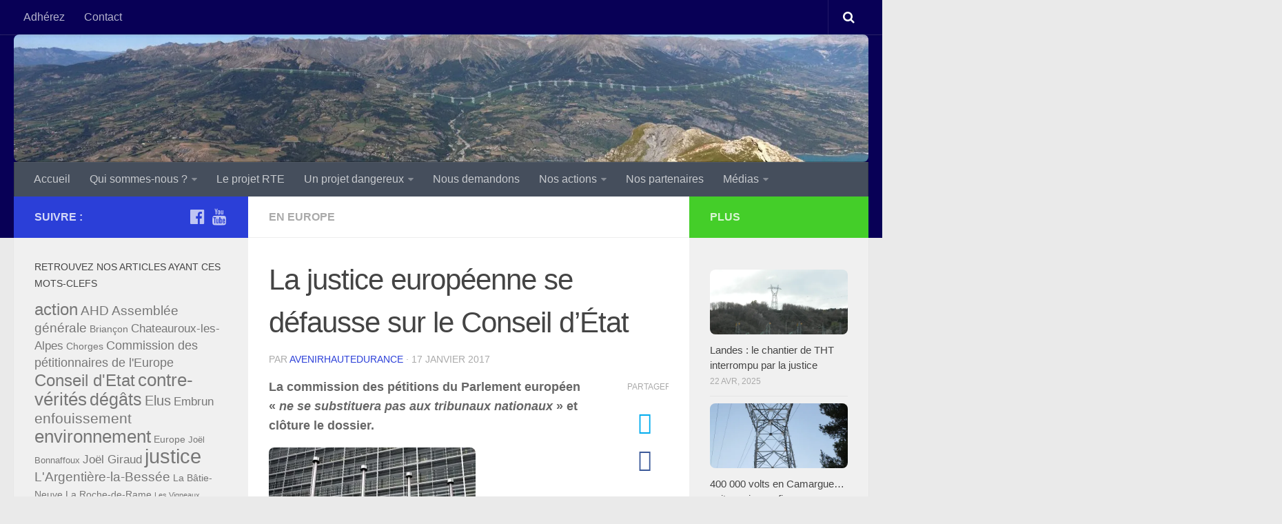

--- FILE ---
content_type: text/html; charset=UTF-8
request_url: http://avenirhautedurance.fr/2017/01/17/la-justice-europeenne-se-defausse-sur-le-conseil-detat/
body_size: 15351
content:
<!DOCTYPE html>
<html class="no-js" lang="fr-FR">
<head>
  <meta charset="UTF-8">
  <meta name="viewport" content="width=device-width, initial-scale=1.0">
  <link rel="profile" href="http://gmpg.org/xfn/11">
  <link rel="pingback" href="http://avenirhautedurance.fr/xmlrpc.php">

  <title>La justice européenne se défausse sur le Conseil d’État &#8211; Bienvenue sur le site d&#039;Avenir Haute Durance</title>
<script>document.documentElement.className = document.documentElement.className.replace("no-js","js");</script>
<link rel='dns-prefetch' href='//s0.wp.com' />
<link rel='dns-prefetch' href='//s.gravatar.com' />
<link rel='dns-prefetch' href='//s.w.org' />
<link rel="alternate" type="application/rss+xml" title="Bienvenue sur le site d&#039;Avenir Haute Durance &raquo; Flux" href="http://avenirhautedurance.fr/feed/" />
<link rel="alternate" type="application/rss+xml" title="Bienvenue sur le site d&#039;Avenir Haute Durance &raquo; Flux des commentaires" href="http://avenirhautedurance.fr/comments/feed/" />
		<script type="text/javascript">
			window._wpemojiSettings = {"baseUrl":"https:\/\/s.w.org\/images\/core\/emoji\/11\/72x72\/","ext":".png","svgUrl":"https:\/\/s.w.org\/images\/core\/emoji\/11\/svg\/","svgExt":".svg","source":{"concatemoji":"http:\/\/avenirhautedurance.fr\/wp-includes\/js\/wp-emoji-release.min.js?ver=4.9.28"}};
			!function(e,a,t){var n,r,o,i=a.createElement("canvas"),p=i.getContext&&i.getContext("2d");function s(e,t){var a=String.fromCharCode;p.clearRect(0,0,i.width,i.height),p.fillText(a.apply(this,e),0,0);e=i.toDataURL();return p.clearRect(0,0,i.width,i.height),p.fillText(a.apply(this,t),0,0),e===i.toDataURL()}function c(e){var t=a.createElement("script");t.src=e,t.defer=t.type="text/javascript",a.getElementsByTagName("head")[0].appendChild(t)}for(o=Array("flag","emoji"),t.supports={everything:!0,everythingExceptFlag:!0},r=0;r<o.length;r++)t.supports[o[r]]=function(e){if(!p||!p.fillText)return!1;switch(p.textBaseline="top",p.font="600 32px Arial",e){case"flag":return s([55356,56826,55356,56819],[55356,56826,8203,55356,56819])?!1:!s([55356,57332,56128,56423,56128,56418,56128,56421,56128,56430,56128,56423,56128,56447],[55356,57332,8203,56128,56423,8203,56128,56418,8203,56128,56421,8203,56128,56430,8203,56128,56423,8203,56128,56447]);case"emoji":return!s([55358,56760,9792,65039],[55358,56760,8203,9792,65039])}return!1}(o[r]),t.supports.everything=t.supports.everything&&t.supports[o[r]],"flag"!==o[r]&&(t.supports.everythingExceptFlag=t.supports.everythingExceptFlag&&t.supports[o[r]]);t.supports.everythingExceptFlag=t.supports.everythingExceptFlag&&!t.supports.flag,t.DOMReady=!1,t.readyCallback=function(){t.DOMReady=!0},t.supports.everything||(n=function(){t.readyCallback()},a.addEventListener?(a.addEventListener("DOMContentLoaded",n,!1),e.addEventListener("load",n,!1)):(e.attachEvent("onload",n),a.attachEvent("onreadystatechange",function(){"complete"===a.readyState&&t.readyCallback()})),(n=t.source||{}).concatemoji?c(n.concatemoji):n.wpemoji&&n.twemoji&&(c(n.twemoji),c(n.wpemoji)))}(window,document,window._wpemojiSettings);
		</script>
		<style type="text/css">
img.wp-smiley,
img.emoji {
	display: inline !important;
	border: none !important;
	box-shadow: none !important;
	height: 1em !important;
	width: 1em !important;
	margin: 0 .07em !important;
	vertical-align: -0.1em !important;
	background: none !important;
	padding: 0 !important;
}
</style>
<link rel='stylesheet' id='social-widget-css'  href='http://avenirhautedurance.fr/wp-content/plugins/social-media-widget/social_widget.css?ver=4.9.28' type='text/css' media='all' />
<link rel='stylesheet' id='hueman-main-style-css'  href='http://avenirhautedurance.fr/wp-content/themes/hueman/assets/front/css/main.min.css?ver=3.3.25' type='text/css' media='all' />
<style id='hueman-main-style-inline-css' type='text/css'>
body { font-family:Arial, sans-serif;font-size:1.00rem }@media only screen and (min-width: 720px) {
        .nav > li { font-size:1.00rem; }
      }.container-inner { max-width: 1600px; }::selection { background-color: #2b3fd8; }
::-moz-selection { background-color: #2b3fd8; }a,.themeform label .required,#flexslider-featured .flex-direction-nav .flex-next:hover,#flexslider-featured .flex-direction-nav .flex-prev:hover,.post-hover:hover .post-title a,.post-title a:hover,.sidebar.s1 .post-nav li a:hover i,.content .post-nav li a:hover i,.post-related a:hover,.sidebar.s1 .widget_rss ul li a,#footer .widget_rss ul li a,.sidebar.s1 .widget_calendar a,#footer .widget_calendar a,.sidebar.s1 .alx-tab .tab-item-category a,.sidebar.s1 .alx-posts .post-item-category a,.sidebar.s1 .alx-tab li:hover .tab-item-title a,.sidebar.s1 .alx-tab li:hover .tab-item-comment a,.sidebar.s1 .alx-posts li:hover .post-item-title a,#footer .alx-tab .tab-item-category a,#footer .alx-posts .post-item-category a,#footer .alx-tab li:hover .tab-item-title a,#footer .alx-tab li:hover .tab-item-comment a,#footer .alx-posts li:hover .post-item-title a,.comment-tabs li.active a,.comment-awaiting-moderation,.child-menu a:hover,.child-menu .current_page_item > a,.wp-pagenavi a{ color: #2b3fd8; }.themeform input[type="submit"],.themeform button[type="submit"],.sidebar.s1 .sidebar-top,.sidebar.s1 .sidebar-toggle,#flexslider-featured .flex-control-nav li a.flex-active,.post-tags a:hover,.sidebar.s1 .widget_calendar caption,#footer .widget_calendar caption,.author-bio .bio-avatar:after,.commentlist li.bypostauthor > .comment-body:after,.commentlist li.comment-author-admin > .comment-body:after{ background-color: #2b3fd8; }.post-format .format-container { border-color: #2b3fd8; }.sidebar.s1 .alx-tabs-nav li.active a,#footer .alx-tabs-nav li.active a,.comment-tabs li.active a,.wp-pagenavi a:hover,.wp-pagenavi a:active,.wp-pagenavi span.current{ border-bottom-color: #2b3fd8!important; }.sidebar.s2 .post-nav li a:hover i,
.sidebar.s2 .widget_rss ul li a,
.sidebar.s2 .widget_calendar a,
.sidebar.s2 .alx-tab .tab-item-category a,
.sidebar.s2 .alx-posts .post-item-category a,
.sidebar.s2 .alx-tab li:hover .tab-item-title a,
.sidebar.s2 .alx-tab li:hover .tab-item-comment a,
.sidebar.s2 .alx-posts li:hover .post-item-title a { color: #44ce29; }
.sidebar.s2 .sidebar-top,.sidebar.s2 .sidebar-toggle,.post-comments,.jp-play-bar,.jp-volume-bar-value,.sidebar.s2 .widget_calendar caption{ background-color: #44ce29; }.sidebar.s2 .alx-tabs-nav li.active a { border-bottom-color: #44ce29; }
.post-comments span:before { border-right-color: #44ce29; }
      .search-expand,
              #nav-topbar.nav-container { background-color: #080056}@media only screen and (min-width: 720px) {
                #nav-topbar .nav ul { background-color: #080056; }
              }.is-scrolled #header .nav-container.desktop-sticky,
              .is-scrolled #header .search-expand { background-color: #080056; background-color: rgba(8,0,86,0.90) }.is-scrolled .topbar-transparent #nav-topbar.desktop-sticky .nav ul { background-color: #080056; background-color: rgba(8,0,86,0.95) }#header { background-color: #080056; }
@media only screen and (min-width: 720px) {
  #nav-header .nav ul { background-color: #080056; }
}
        #header #nav-mobile { background-color: #33363b; }.is-scrolled #header #nav-mobile { background-color: #33363b; background-color: rgba(51,54,59,0.90) }#nav-header.nav-container, #main-header-search .search-expand { background-color: ; }
@media only screen and (min-width: 720px) {
  #nav-header .nav ul { background-color: ; }
}
        .site-title a img { max-height: 140px; }img { -webkit-border-radius: 8px; border-radius: 8px; }body { background-color: #eaeaea; }
</style>
<link rel='stylesheet' id='hueman-font-awesome-css'  href='http://avenirhautedurance.fr/wp-content/themes/hueman/assets/front/css/font-awesome.min.css?ver=3.3.25' type='text/css' media='all' />
<link rel='stylesheet' id='newsletter-css'  href='http://avenirhautedurance.fr/wp-content/plugins/newsletter/style.css?ver=7.0.2' type='text/css' media='all' />
<link rel='stylesheet' id='social-logos-css'  href='http://avenirhautedurance.fr/wp-content/plugins/jetpack/_inc/social-logos/social-logos.min.css?ver=1' type='text/css' media='all' />
<link rel='stylesheet' id='jetpack_css-css'  href='http://avenirhautedurance.fr/wp-content/plugins/jetpack/css/jetpack.css?ver=5.7.5' type='text/css' media='all' />
<script type='text/javascript' src='http://avenirhautedurance.fr/wp-includes/js/jquery/jquery.js?ver=1.12.4'></script>
<script type='text/javascript' src='http://avenirhautedurance.fr/wp-includes/js/jquery/jquery-migrate.min.js?ver=1.4.1'></script>
<script type='text/javascript'>
/* <![CDATA[ */
var related_posts_js_options = {"post_heading":"h4"};
/* ]]> */
</script>
<script type='text/javascript' src='http://avenirhautedurance.fr/wp-content/plugins/jetpack/_inc/build/related-posts/related-posts.min.js?ver=20150408'></script>
<link rel='https://api.w.org/' href='http://avenirhautedurance.fr/wp-json/' />
<link rel="EditURI" type="application/rsd+xml" title="RSD" href="http://avenirhautedurance.fr/xmlrpc.php?rsd" />
<link rel="wlwmanifest" type="application/wlwmanifest+xml" href="http://avenirhautedurance.fr/wp-includes/wlwmanifest.xml" /> 
<link rel='prev' title='Grand rassemblement mercredi 18 à 14:00 à Gap' href='http://avenirhautedurance.fr/2017/01/09/grand-rassemblement-mercredi-18-a-1400-a-gap/' />
<link rel='next' title='Non, on ne lâche rien !' href='http://avenirhautedurance.fr/2017/01/19/non-on-ne-lache-rien/' />
<meta name="generator" content="WordPress 4.9.28" />
<link rel="canonical" href="http://avenirhautedurance.fr/2017/01/17/la-justice-europeenne-se-defausse-sur-le-conseil-detat/" />
<link rel='shortlink' href='http://avenirhautedurance.fr/?p=1870' />
<link rel="alternate" type="application/json+oembed" href="http://avenirhautedurance.fr/wp-json/oembed/1.0/embed?url=http%3A%2F%2Favenirhautedurance.fr%2F2017%2F01%2F17%2Fla-justice-europeenne-se-defausse-sur-le-conseil-detat%2F" />
<link rel="alternate" type="text/xml+oembed" href="http://avenirhautedurance.fr/wp-json/oembed/1.0/embed?url=http%3A%2F%2Favenirhautedurance.fr%2F2017%2F01%2F17%2Fla-justice-europeenne-se-defausse-sur-le-conseil-detat%2F&#038;format=xml" />

<link rel='dns-prefetch' href='//v0.wordpress.com'/>
<link rel='dns-prefetch' href='//i0.wp.com'/>
<link rel='dns-prefetch' href='//i1.wp.com'/>
<link rel='dns-prefetch' href='//i2.wp.com'/>
<link rel='dns-prefetch' href='//widgets.wp.com'/>
<link rel='dns-prefetch' href='//s0.wp.com'/>
<link rel='dns-prefetch' href='//0.gravatar.com'/>
<link rel='dns-prefetch' href='//1.gravatar.com'/>
<link rel='dns-prefetch' href='//2.gravatar.com'/>
<!--[if lt IE 9]>
<script src="http://avenirhautedurance.fr/wp-content/themes/hueman/assets/front/js/ie/html5shiv-printshiv.min.js"></script>
<script src="http://avenirhautedurance.fr/wp-content/themes/hueman/assets/front/js/ie/selectivizr.js"></script>
<![endif]-->

<!-- Jetpack Open Graph Tags -->
<meta property="og:type" content="article" />
<meta property="og:title" content="La justice européenne se défausse sur le Conseil d’État" />
<meta property="og:url" content="http://avenirhautedurance.fr/2017/01/17/la-justice-europeenne-se-defausse-sur-le-conseil-detat/" />
<meta property="og:description" content="La commission des pétitions du Parlement européen « ne se substituera pas aux tribunaux nationaux » et clôture le dossier." />
<meta property="article:published_time" content="2017-01-17T16:18:24+00:00" />
<meta property="article:modified_time" content="2017-01-20T07:31:03+00:00" />
<meta property="og:site_name" content="Bienvenue sur le site d&#039;Avenir Haute Durance" />
<meta property="og:image" content="https://i2.wp.com/avenirhautedurance.fr/wp-content/uploads/2017/01/Drapeau-européen-en-berne.jpg?fit=750%2C466" />
<meta property="og:image:width" content="750" />
<meta property="og:image:height" content="466" />
<meta property="og:locale" content="fr_FR" />
<meta name="twitter:text:title" content="La justice européenne se défausse sur le Conseil d’État" />
<meta name="twitter:image" content="https://i2.wp.com/avenirhautedurance.fr/wp-content/uploads/2017/01/Drapeau-européen-en-berne.jpg?fit=750%2C466&#038;w=640" />
<meta name="twitter:card" content="summary_large_image" />
</head>

<body class="post-template-default single single-post postid-1870 single-format-standard col-3cm full-width topbar-enabled header-desktop-sticky header-mobile-sticky chrome">

<div id="wrapper">

  
  <header id="header" class="main-menu-mobile-on one-mobile-menu main_menu header-ads-desktop  topbar-transparent has-header-img">
        <nav class="nav-container group mobile-menu mobile-sticky " id="nav-mobile" data-menu-id="header-1">
  <div class="mobile-title-logo-in-header">                  <p class="site-title"><a class="custom-logo-link" href="http://avenirhautedurance.fr/" rel="home" title="Bienvenue sur le site d&#039;Avenir Haute Durance | Page d'accueil">Bienvenue sur le site d&#039;Avenir Haute Durance</a></p>
                </div>
        
                    <!-- <div class="ham__navbar-toggler collapsed" aria-expanded="false">
          <div class="ham__navbar-span-wrapper">
            <span class="ham-toggler-menu__span"></span>
          </div>
        </div> -->
        <div class="ham__navbar-toggler-two collapsed" title="Menu" aria-expanded="false">
          <div class="ham__navbar-span-wrapper">
            <span class="line line-1"></span>
            <span class="line line-2"></span>
            <span class="line line-3"></span>
          </div>
        </div>
            
      <div class="nav-text"></div>
      <div class="nav-wrap container">
                  <ul class="nav container-inner group mobile-search">
                            <li>
                  <form method="get" class="searchform themeform" action="http://avenirhautedurance.fr/">
	<div>
		<input type="text" class="search" name="s" onblur="if(this.value=='')this.value='Saisissez votre recherche';" onfocus="if(this.value=='Saisissez votre recherche')this.value='';" value="Saisissez votre recherche" />
	</div>
</form>                </li>
                      </ul>
                <ul id="menu-menu-horizontal" class="nav container-inner group"><li id="menu-item-140" class="menu-item menu-item-type-custom menu-item-object-custom menu-item-home menu-item-140"><a href="http://avenirhautedurance.fr/">Accueil</a></li>
<li id="menu-item-152" class="menu-item menu-item-type-taxonomy menu-item-object-category menu-item-has-children menu-item-152"><a href="http://avenirhautedurance.fr/category/qui-sommes-nous/">Qui sommes-nous ?</a>
<ul class="sub-menu">
	<li id="menu-item-155" class="menu-item menu-item-type-taxonomy menu-item-object-category menu-item-155"><a href="http://avenirhautedurance.fr/category/qui-sommes-nous/statuts/">Statuts</a></li>
	<li id="menu-item-153" class="menu-item menu-item-type-taxonomy menu-item-object-category menu-item-153"><a href="http://avenirhautedurance.fr/category/qui-sommes-nous/assemblees-generales/">Assemblées générales</a></li>
	<li id="menu-item-154" class="menu-item menu-item-type-taxonomy menu-item-object-category menu-item-154"><a href="http://avenirhautedurance.fr/category/qui-sommes-nous/conseil-dadministration/">Conseil d&rsquo;administration</a></li>
</ul>
</li>
<li id="menu-item-142" class="menu-item menu-item-type-taxonomy menu-item-object-category menu-item-142"><a href="http://avenirhautedurance.fr/category/le-projet-rte/">Le projet RTE</a></li>
<li id="menu-item-156" class="menu-item menu-item-type-taxonomy menu-item-object-category menu-item-has-children menu-item-156"><a href="http://avenirhautedurance.fr/category/un-projet-dangereux/">Un projet dangereux</a>
<ul class="sub-menu">
	<li id="menu-item-157" class="menu-item menu-item-type-taxonomy menu-item-object-category menu-item-157"><a href="http://avenirhautedurance.fr/category/un-projet-dangereux/economique/">Economique</a></li>
	<li id="menu-item-159" class="menu-item menu-item-type-taxonomy menu-item-object-category menu-item-159"><a href="http://avenirhautedurance.fr/category/un-projet-dangereux/technologique/">Technologique</a></li>
	<li id="menu-item-158" class="menu-item menu-item-type-taxonomy menu-item-object-category menu-item-158"><a href="http://avenirhautedurance.fr/category/un-projet-dangereux/environnemental/">Environnemental</a></li>
</ul>
</li>
<li id="menu-item-150" class="menu-item menu-item-type-taxonomy menu-item-object-category menu-item-150"><a href="http://avenirhautedurance.fr/category/nous-demandons/">Nous demandons</a></li>
<li id="menu-item-144" class="menu-item menu-item-type-taxonomy menu-item-object-category current-post-ancestor menu-item-has-children menu-item-144"><a href="http://avenirhautedurance.fr/category/nos-actions/">Nos actions</a>
<ul class="sub-menu">
	<li id="menu-item-148" class="menu-item menu-item-type-taxonomy menu-item-object-category menu-item-148"><a href="http://avenirhautedurance.fr/category/nos-actions/sur-le-terrain/">Sur le terrain</a></li>
	<li id="menu-item-145" class="menu-item menu-item-type-taxonomy menu-item-object-category current-post-ancestor menu-item-has-children menu-item-145"><a href="http://avenirhautedurance.fr/category/nos-actions/en-justice/">En justice</a>
	<ul class="sub-menu">
		<li id="menu-item-147" class="menu-item menu-item-type-taxonomy menu-item-object-category menu-item-147"><a href="http://avenirhautedurance.fr/category/nos-actions/en-justice/en-france/">En France</a></li>
		<li id="menu-item-146" class="menu-item menu-item-type-taxonomy menu-item-object-category current-post-ancestor current-menu-parent current-post-parent menu-item-146"><a href="http://avenirhautedurance.fr/category/nos-actions/en-justice/en-europe/">En Europe</a></li>
	</ul>
</li>
</ul>
</li>
<li id="menu-item-149" class="menu-item menu-item-type-taxonomy menu-item-object-category menu-item-149"><a href="http://avenirhautedurance.fr/category/nos-partenaires/">Nos partenaires</a></li>
<li id="menu-item-151" class="menu-item menu-item-type-taxonomy menu-item-object-category menu-item-has-children menu-item-151"><a href="http://avenirhautedurance.fr/category/medias/">Médias</a>
<ul class="sub-menu">
	<li id="menu-item-354" class="menu-item menu-item-type-taxonomy menu-item-object-category menu-item-354"><a href="http://avenirhautedurance.fr/category/medias/on-en-parle/">On en parle</a></li>
	<li id="menu-item-719" class="menu-item menu-item-type-taxonomy menu-item-object-category menu-item-719"><a href="http://avenirhautedurance.fr/category/medias/nos-flash-infos/">Nos flash infos</a></li>
	<li id="menu-item-1180" class="menu-item menu-item-type-taxonomy menu-item-object-category menu-item-1180"><a href="http://avenirhautedurance.fr/category/medias/nos-communiques/">Nos communiqués</a></li>
	<li id="menu-item-355" class="menu-item menu-item-type-taxonomy menu-item-object-category menu-item-355"><a href="http://avenirhautedurance.fr/category/medias/ils-en-parlent/">Ils en parlent</a></li>
</ul>
</li>
</ul>      </div>
</nav><!--/#nav-topbar-->  
        <nav class="nav-container group desktop-menu desktop-sticky " id="nav-topbar" data-menu-id="header-2">
    <div class="nav-text"></div>
  <div class="topbar-toggle-down">
    <i class="fa fa-angle-double-down" aria-hidden="true" data-toggle="down" title="Agrandir le menu"></i>
    <i class="fa fa-angle-double-up" aria-hidden="true" data-toggle="up" title="Réduire le menu"></i>
  </div>
  <div class="nav-wrap container">
    <ul id="menu-contact" class="nav container-inner group"><li id="menu-item-2399" class="menu-item menu-item-type-post_type menu-item-object-page menu-item-2399"><a href="http://avenirhautedurance.fr/adherez/">Adhérez</a></li>
<li id="menu-item-269" class="menu-item menu-item-type-post_type menu-item-object-page menu-item-269"><a href="http://avenirhautedurance.fr/contact/">Contact</a></li>
</ul>  </div>
      <div id="topbar-header-search" class="container">
      <div class="container-inner">
        <div class="toggle-search"><i class="fa fa-search"></i></div>
        <div class="search-expand">
          <div class="search-expand-inner"><form method="get" class="searchform themeform" action="http://avenirhautedurance.fr/">
	<div>
		<input type="text" class="search" name="s" onblur="if(this.value=='')this.value='Saisissez votre recherche';" onfocus="if(this.value=='Saisissez votre recherche')this.value='';" value="Saisissez votre recherche" />
	</div>
</form></div>
        </div>
      </div><!--/.container-inner-->
    </div><!--/.container-->
  
</nav><!--/#nav-topbar-->  
  <div class="container group">
        <div class="container-inner">

                <div id="header-image-wrap">
              <div class="group pad central-header-zone">
                                                  </div>

              <a href="http://avenirhautedurance.fr/" rel="home"><img class="site-image" src="http://i1.wp.com/avenirhautedurance.fr/wp-content/uploads/2016/04/cropped-cropped-THT-1.jpg?fit=1701254" alt="Bienvenue sur le site d&#039;Avenir Haute Durance"></a>          </div>
      
                <nav class="nav-container group desktop-menu " id="nav-header" data-menu-id="header-3">
    <div class="nav-text"><!-- put your mobile menu text here --></div>

  <div class="nav-wrap container">
        <ul id="menu-menu-horizontal-1" class="nav container-inner group"><li class="menu-item menu-item-type-custom menu-item-object-custom menu-item-home menu-item-140"><a href="http://avenirhautedurance.fr/">Accueil</a></li>
<li class="menu-item menu-item-type-taxonomy menu-item-object-category menu-item-has-children menu-item-152"><a href="http://avenirhautedurance.fr/category/qui-sommes-nous/">Qui sommes-nous ?</a>
<ul class="sub-menu">
	<li class="menu-item menu-item-type-taxonomy menu-item-object-category menu-item-155"><a href="http://avenirhautedurance.fr/category/qui-sommes-nous/statuts/">Statuts</a></li>
	<li class="menu-item menu-item-type-taxonomy menu-item-object-category menu-item-153"><a href="http://avenirhautedurance.fr/category/qui-sommes-nous/assemblees-generales/">Assemblées générales</a></li>
	<li class="menu-item menu-item-type-taxonomy menu-item-object-category menu-item-154"><a href="http://avenirhautedurance.fr/category/qui-sommes-nous/conseil-dadministration/">Conseil d&rsquo;administration</a></li>
</ul>
</li>
<li class="menu-item menu-item-type-taxonomy menu-item-object-category menu-item-142"><a href="http://avenirhautedurance.fr/category/le-projet-rte/">Le projet RTE</a></li>
<li class="menu-item menu-item-type-taxonomy menu-item-object-category menu-item-has-children menu-item-156"><a href="http://avenirhautedurance.fr/category/un-projet-dangereux/">Un projet dangereux</a>
<ul class="sub-menu">
	<li class="menu-item menu-item-type-taxonomy menu-item-object-category menu-item-157"><a href="http://avenirhautedurance.fr/category/un-projet-dangereux/economique/">Economique</a></li>
	<li class="menu-item menu-item-type-taxonomy menu-item-object-category menu-item-159"><a href="http://avenirhautedurance.fr/category/un-projet-dangereux/technologique/">Technologique</a></li>
	<li class="menu-item menu-item-type-taxonomy menu-item-object-category menu-item-158"><a href="http://avenirhautedurance.fr/category/un-projet-dangereux/environnemental/">Environnemental</a></li>
</ul>
</li>
<li class="menu-item menu-item-type-taxonomy menu-item-object-category menu-item-150"><a href="http://avenirhautedurance.fr/category/nous-demandons/">Nous demandons</a></li>
<li class="menu-item menu-item-type-taxonomy menu-item-object-category current-post-ancestor menu-item-has-children menu-item-144"><a href="http://avenirhautedurance.fr/category/nos-actions/">Nos actions</a>
<ul class="sub-menu">
	<li class="menu-item menu-item-type-taxonomy menu-item-object-category menu-item-148"><a href="http://avenirhautedurance.fr/category/nos-actions/sur-le-terrain/">Sur le terrain</a></li>
	<li class="menu-item menu-item-type-taxonomy menu-item-object-category current-post-ancestor menu-item-has-children menu-item-145"><a href="http://avenirhautedurance.fr/category/nos-actions/en-justice/">En justice</a>
	<ul class="sub-menu">
		<li class="menu-item menu-item-type-taxonomy menu-item-object-category menu-item-147"><a href="http://avenirhautedurance.fr/category/nos-actions/en-justice/en-france/">En France</a></li>
		<li class="menu-item menu-item-type-taxonomy menu-item-object-category current-post-ancestor current-menu-parent current-post-parent menu-item-146"><a href="http://avenirhautedurance.fr/category/nos-actions/en-justice/en-europe/">En Europe</a></li>
	</ul>
</li>
</ul>
</li>
<li class="menu-item menu-item-type-taxonomy menu-item-object-category menu-item-149"><a href="http://avenirhautedurance.fr/category/nos-partenaires/">Nos partenaires</a></li>
<li class="menu-item menu-item-type-taxonomy menu-item-object-category menu-item-has-children menu-item-151"><a href="http://avenirhautedurance.fr/category/medias/">Médias</a>
<ul class="sub-menu">
	<li class="menu-item menu-item-type-taxonomy menu-item-object-category menu-item-354"><a href="http://avenirhautedurance.fr/category/medias/on-en-parle/">On en parle</a></li>
	<li class="menu-item menu-item-type-taxonomy menu-item-object-category menu-item-719"><a href="http://avenirhautedurance.fr/category/medias/nos-flash-infos/">Nos flash infos</a></li>
	<li class="menu-item menu-item-type-taxonomy menu-item-object-category menu-item-1180"><a href="http://avenirhautedurance.fr/category/medias/nos-communiques/">Nos communiqués</a></li>
	<li class="menu-item menu-item-type-taxonomy menu-item-object-category menu-item-355"><a href="http://avenirhautedurance.fr/category/medias/ils-en-parlent/">Ils en parlent</a></li>
</ul>
</li>
</ul>  </div>
</nav><!--/#nav-header-->      
    </div><!--/.container-inner-->
      </div><!--/.container-->

</header><!--/#header-->
  
  <div class="container" id="page">
    <div class="container-inner">
            <div class="main">
        <div class="main-inner group">
          
              <section class="content">
              <div class="page-title pad group">
          	    		<ul class="meta-single group">
    			<li class="category"><a href="http://avenirhautedurance.fr/category/nos-actions/en-justice/en-europe/" rel="category tag">En Europe</a></li>
    			    		</ul>

    	
    </div><!--/.page-title-->
          <div class="pad group">
              <article class="post-1870 post type-post status-publish format-standard has-post-thumbnail hentry category-en-europe tag-commission-des-petitionnaires-de-leurope tag-conseil-detat tag-elus tag-europe tag-justice tag-plainte">
    <div class="post-inner group">

      <h1 class="post-title entry-title">La justice européenne se défausse sur le Conseil d’État</h1>
<p class="post-byline">par   <span class="vcard author">
     <span class="fn"><a href="http://avenirhautedurance.fr/author/avnirhautedurance/" title="Articles par avenirhautedurance" rel="author">avenirhautedurance</a></span>
   </span> &middot;
            <span class="published">17 janvier 2017</span>
     </p>
      
      <div class="clear"></div>

      <div class="entry themeform share">
        <div class="entry-inner">
          <p><strong>La commission des pétitions du Parlement européen « <em>ne se substituera pas aux tribunaux nationaux</em> » et clôture le dossier.</strong></p>
<p><span id="more-1870"></span></p>
<p><img data-attachment-id="1873" data-permalink="http://avenirhautedurance.fr/2017/01/17/la-justice-europeenne-se-defausse-sur-le-conseil-detat/drapeau-europeen-en-berne/" data-orig-file="https://i2.wp.com/avenirhautedurance.fr/wp-content/uploads/2017/01/Drapeau-européen-en-berne.jpg?fit=750%2C466" data-orig-size="750,466" data-comments-opened="1" data-image-meta="{&quot;aperture&quot;:&quot;0&quot;,&quot;credit&quot;:&quot;&quot;,&quot;camera&quot;:&quot;&quot;,&quot;caption&quot;:&quot;&quot;,&quot;created_timestamp&quot;:&quot;0&quot;,&quot;copyright&quot;:&quot;&quot;,&quot;focal_length&quot;:&quot;0&quot;,&quot;iso&quot;:&quot;0&quot;,&quot;shutter_speed&quot;:&quot;0&quot;,&quot;title&quot;:&quot;&quot;,&quot;orientation&quot;:&quot;0&quot;}" data-image-title="Drapeau européen en berne" data-image-description="" data-medium-file="https://i2.wp.com/avenirhautedurance.fr/wp-content/uploads/2017/01/Drapeau-européen-en-berne.jpg?fit=300%2C186" data-large-file="https://i2.wp.com/avenirhautedurance.fr/wp-content/uploads/2017/01/Drapeau-européen-en-berne.jpg?fit=750%2C466" class="alignnone size-medium wp-image-1873" src="https://i2.wp.com/avenirhautedurance.fr/wp-content/uploads/2017/01/Drapeau-européen-en-berne.jpg?resize=300%2C186" alt="" width="300" height="186" srcset="https://i2.wp.com/avenirhautedurance.fr/wp-content/uploads/2017/01/Drapeau-européen-en-berne.jpg?resize=300%2C186 300w, https://i2.wp.com/avenirhautedurance.fr/wp-content/uploads/2017/01/Drapeau-européen-en-berne.jpg?w=750 750w" sizes="(max-width: 300px) 100vw, 300px" data-recalc-dims="1" /></p>
<p>La commission des pétitions (instance européenne chargée des questions relatives aux pétitions et aux relations avec le Médiateur européen) <a href="http://avenirhautedurance.fr/2016/04/01/leurope-valide-la-plainte-dahd-contre-letat-francais/">qui avait jugé recevable notre pétition</a> le 1<sup>er</sup> avril 2016, ne donnera pas suite à notre dossier</p>
<p>C&rsquo;est en réponse à une relance de notre part, que nous venons d’apprendre ce 16 janvier 2016 par le bureau de Michèle Rivasi, députée européenne EELV, <a href="http://avenirhautedurance.fr/wp-content/uploads/2017/01/160629-Commission-des-pétitions-décisions.pdf" target="_blank">une décision que l’Europe</a> avait prise le… 29 juin 2016</p>
<p>En septembre 2016, la députée alors candidate aux primaires des verts <a href="http://avenirhautedurance.fr/2016/09/21/il-y-a-infractions-aux-directives-europeeennes-leurope-interviendra-si-le-conseil-detat-nen-tient-pas-compte/">nous déclarait</a> : « <em>Si votre plainte été reçue, c’est bien </em>[que l’Europe a ]<em> constaté que des directives européennes n’ont pas été respectées ». </em>Elle nous promettait son soutien et la mobilisation des députés lorsque nous serions convoqués « <em>quelle que soit la décision du Conseil d’État</em> » (<a href="https://youtu.be/XmbSbRIL5Vo" target="_blank">voir la vidéo de l’interview complet</a>)</p>
<p>Certes, nous n’attendions pas grand-chose de l’Europe, puisqu’il semble qu’elle n’avait pas les moyens de faire interrompre les travaux.</p>
<p>Ce n’est tout de même pas une bonne nouvelle dans le sens où le Conseil d’État, <a href="http://avenirhautedurance.fr/2016/10/25/le-conseil-detat-rejette-les-referes-suspensifs-deposes-par-ahd/">qui a décidé de laisser traîner un dossier depuis plus de 2 ans,</a> n’aura plus d’instance en dessus pour s’assurer du respect des directives européennes.</p>
<p>Ce n’est pas la 1<sup>ère</sup> fois qu’une personnalité politique ou à responsabilité nationale vient prendre dans les Hautes-Alpes des engagements que l’on peut enterrer. Malheureusement, pas comme les lignes THT.</p>
<hr />
<p><span style="background-color: #ff6600; color: #ffffff;">En savoir plus :</span></p>
<p><a href="http://avenirhautedurance.fr/2016/09/21/il-y-a-infractions-aux-directives-europeeennes-leurope-interviendra-si-le-conseil-detat-nen-tient-pas-compte/" target="_blank">Michèle Rivasi, députée européeenne, s&rsquo;exprime sur les lignes THT et notre plainte auprès de l&rsquo;Europe</a></p>
<p><a href="http://avenirhautedurance.fr/2016/04/01/leurope-valide-la-plainte-dahd-contre-letat-francais/">L&rsquo;Europe valide notre plain,te contre l&rsquo;Etat français</a></p>
<p><a href="http://avenirhautedurance.fr/2016/10/25/le-conseil-detat-rejette-les-referes-suspensifs-deposes-par-ahd/">Pour le Conseil d&rsquo;Etat, il est urgent de ne pas juger</a></p>
<div class="sharedaddy sd-sharing-enabled"><div class="robots-nocontent sd-block sd-social sd-social-icon-text sd-sharing"><h3 class="sd-title">Partager :</h3><div class="sd-content"><ul><li class="share-twitter"><a rel="nofollow" data-shared="sharing-twitter-1870" class="share-twitter sd-button share-icon" href="http://avenirhautedurance.fr/2017/01/17/la-justice-europeenne-se-defausse-sur-le-conseil-detat/?share=twitter" target="_blank" title="Cliquez pour partager sur Twitter"><span>Twitter</span></a></li><li class="share-facebook"><a rel="nofollow" data-shared="sharing-facebook-1870" class="share-facebook sd-button share-icon" href="http://avenirhautedurance.fr/2017/01/17/la-justice-europeenne-se-defausse-sur-le-conseil-detat/?share=facebook" target="_blank" title="Cliquez pour partager sur Facebook"><span>Facebook</span></a></li><li class="share-google-plus-1"><a rel="nofollow" data-shared="sharing-google-1870" class="share-google-plus-1 sd-button share-icon" href="http://avenirhautedurance.fr/2017/01/17/la-justice-europeenne-se-defausse-sur-le-conseil-detat/?share=google-plus-1" target="_blank" title="Cliquez pour partager sur Google+"><span>Google</span></a></li><li class="share-print"><a rel="nofollow" data-shared="" class="share-print sd-button share-icon" href="http://avenirhautedurance.fr/2017/01/17/la-justice-europeenne-se-defausse-sur-le-conseil-detat/#print" target="_blank" title="Cliquer pour imprimer"><span>Imprimer</span></a></li><li class="share-end"></li></ul></div></div></div><div class='sharedaddy sd-block sd-like jetpack-likes-widget-wrapper jetpack-likes-widget-unloaded' id='like-post-wrapper-110288974-1870-696ecd16e641e' data-src='https://widgets.wp.com/likes/#blog_id=110288974&amp;post_id=1870&amp;origin=avenirhautedurance.fr&amp;obj_id=110288974-1870-696ecd16e641e' data-name='like-post-frame-110288974-1870-696ecd16e641e'><h3 class="sd-title">WordPress:</h3><div class='likes-widget-placeholder post-likes-widget-placeholder' style='height: 55px;'><span class='button'><span>J&#039;aime</span></span> <span class="loading">chargement&hellip;</span></div><span class='sd-text-color'></span><a class='sd-link-color'></a></div>
<div id='jp-relatedposts' class='jp-relatedposts' >
	<h3 class="jp-relatedposts-headline"><em>Articles similaires</em></h3>
</div>          <nav class="pagination group">
                      </nav><!--/.pagination-->
        </div>

        <div class="sharrre-container no-counter">
	<span>Partager</span>
  	   <div id="twitter" data-url="http://avenirhautedurance.fr/2017/01/17/la-justice-europeenne-se-defausse-sur-le-conseil-detat/" data-text="La justice européenne se défausse sur le Conseil d’État" data-title="Tweeter"><a class="box" href="#"><div class="count" href="#"><i class="fas fa-plus"></i></div><div class="share"><i class="fab fa-twitter"></i></div></a></div>
    	   <div id="facebook" data-url="http://avenirhautedurance.fr/2017/01/17/la-justice-europeenne-se-defausse-sur-le-conseil-detat/" data-text="La justice européenne se défausse sur le Conseil d’État" data-title="Aimer"></div>
      </div><!--/.sharrre-container-->
<style type="text/css"></style>
<script type="text/javascript">
  	// Sharrre
  	jQuery( function($) {
      //<temporary>
      $('head').append( $( '<style>', { id : 'hide-sharre-count', type : 'text/css', html:'.sharrre-container.no-counter .box .count {display:none;}' } ) );
      //</temporary>
                		$('#twitter').sharrre({
        			share: {
        				twitter: true
        			},
        			template: '<a class="box" href="#"><div class="count"><i class="fa fa-plus"></i></div><div class="share"><i class="fab fa-twitter"></i></div></a>',
        			enableHover: false,
        			enableTracking: true,
        			buttons: { twitter: {via: ''}},
        			click: function(api, options){
        				api.simulateClick();
        				api.openPopup('twitter');
        			}
        		});
            		            $('#facebook').sharrre({
        			share: {
        				facebook: true
        			},
        			template: '<a class="box" href="#"><div class="count"><i class="fa fa-plus"></i></div><div class="share"><i class="fab fa-facebook-square"></i></div></a>',
        			enableHover: false,
        			enableTracking: true,
              buttons:{layout: 'box_count'},
        			click: function(api, options){
        				api.simulateClick();
        				api.openPopup('facebook');
        			}
        		});
                        
    		
    			// Scrollable sharrre bar, contributed by Erik Frye. Awesome!
    			var $_shareContainer = $(".sharrre-container"),
    			    $_header         = $('#header'),
    			    $_postEntry      = $('.entry'),
        			$window          = $(window),
        			startSharePosition = $_shareContainer.offset(),//object
        			contentBottom    = $_postEntry.offset().top + $_postEntry.outerHeight(),
        			topOfTemplate    = $_header.offset().top,
              topSpacing       = _setTopSpacing();

          //triggered on scroll
    			shareScroll = function(){
      				var scrollTop     = $window.scrollTop() + topOfTemplate,
      				    stopLocation  = contentBottom - ($_shareContainer.outerHeight() + topSpacing);

              $_shareContainer.css({position : 'fixed'});

      				if( scrollTop > stopLocation ){
      					  $_shareContainer.css( { position:'relative' } );
                  $_shareContainer.offset(
                      {
                        top: contentBottom - $_shareContainer.outerHeight(),
                        left: startSharePosition.left,
                      }
                  );
      				}
      				else if (scrollTop >= $_postEntry.offset().top - topSpacing){
      					 $_shareContainer.css( { position:'fixed',top: '100px' } );
                 $_shareContainer.offset(
                      {
                        //top: scrollTop + topSpacing,
                        left: startSharePosition.left,
                      }
                  );
      				} else if (scrollTop < startSharePosition.top + ( topSpacing - 1 ) ) {
      					 $_shareContainer.css( { position:'relative' } );
                 $_shareContainer.offset(
                      {
                        top: $_postEntry.offset().top,
                        left:startSharePosition.left,
                      }
                  );
      				}
    			},

          //triggered on resize
    			shareMove = function() {
      				startSharePosition = $_shareContainer.offset();
      				contentBottom = $_postEntry.offset().top + $_postEntry.outerHeight();
      				topOfTemplate = $_header.offset().top;
      				_setTopSpacing();
    			};

    			/* As new images load the page content body gets longer. The bottom of the content area needs to be adjusted in case images are still loading. */
    			setTimeout( function() {
    				  contentBottom = $_postEntry.offset().top + $_postEntry.outerHeight();
    			}, 2000);

          function _setTopSpacing(){
              var distanceFromTop  = 20;

              if( $window.width() > 1024 ) {
                topSpacing = distanceFromTop + $('.nav-wrap').outerHeight();
              } else {
                topSpacing = distanceFromTop;
              }
              return topSpacing;
          }

          //setup event listeners
          $window.on('scroll', _.throttle( function() {
              if ( $window.width() > 719 ) {
                  shareScroll();
              } else {
                  $_shareContainer.css({
                      top:'',
                      left:'',
                      position:''
                  })
              }
          }, 50 ) );
          $window.on('resize', _.debounce( function() {
              if ( $window.width() > 719 ) {
                  shareMove();
              } else {
                  $_shareContainer.css({
                      top:'',
                      left:'',
                      position:''
                  })
              }
          }, 50 ) );
    		
  	});
</script>
        <div class="clear"></div>
      </div><!--/.entry-->

    </div><!--/.post-inner-->
  </article><!--/.post-->

<div class="clear"></div>

<p class="post-tags"><span>Étiquettes : </span> <a href="http://avenirhautedurance.fr/tag/commission-des-petitionnaires-de-leurope/" rel="tag">Commission des pétitionnaires de l'Europe</a><a href="http://avenirhautedurance.fr/tag/conseil-detat/" rel="tag">Conseil d'Etat</a><a href="http://avenirhautedurance.fr/tag/elus/" rel="tag">Elus</a><a href="http://avenirhautedurance.fr/tag/europe/" rel="tag">Europe</a><a href="http://avenirhautedurance.fr/tag/justice/" rel="tag">justice</a><a href="http://avenirhautedurance.fr/tag/plainte/" rel="tag">plainte</a></p>




<section id="comments" class="themeform">

	
					<!-- comments closed, no comments -->
		
	
	
</section><!--/#comments-->          </div><!--/.pad-->
        </section><!--/.content-->
          

	<div class="sidebar s1 collapsed" data-position="left" data-layout="col-3cm" data-sb-id="s1">

		<a class="sidebar-toggle" title="Étendre la colonne latérale"><i class="fa icon-sidebar-toggle"></i></a>

		<div class="sidebar-content">

			  			<div class="sidebar-top group">
                        <p>Suivre :</p>
          
          <ul class="social-links"><li><a rel="nofollow" class="social-tooltip"  title="" href="https://www.facebook.com/avenirhautedurance" target="_blank"  style="color:rgba(255,255,255,0.7)"><i class="fa fa-facebook-official"></i></a></li><li><a rel="nofollow" class="social-tooltip"  title="Youtube" href="https://www.youtube.com/channel/UC4exgdF5o00R3GILL7DoRxA"   style="color:rgba(255,255,255,0.7)"><i class="fa fa-youtube"></i></a></li></ul>  			</div>
			
			
			
			<div id="tag_cloud-2" class="widget widget_tag_cloud"><h3 class="widget-title">Retrouvez nos articles ayant ces mots-clefs</h3><div class="tagcloud"><a href="http://avenirhautedurance.fr/tag/action/" class="tag-cloud-link tag-link-89 tag-link-position-1" style="font-size: 17.924050632911pt;" aria-label="action (17 éléments)">action</a>
<a href="http://avenirhautedurance.fr/tag/ahd/" class="tag-cloud-link tag-link-30 tag-link-position-2" style="font-size: 14.025316455696pt;" aria-label="AHD (10 éléments)">AHD</a>
<a href="http://avenirhautedurance.fr/tag/assemblee-generale/" class="tag-cloud-link tag-link-39 tag-link-position-3" style="font-size: 14.025316455696pt;" aria-label="Assemblée générale (10 éléments)">Assemblée générale</a>
<a href="http://avenirhautedurance.fr/tag/briancon/" class="tag-cloud-link tag-link-51 tag-link-position-4" style="font-size: 10.658227848101pt;" aria-label="Briançon (6 éléments)">Briançon</a>
<a href="http://avenirhautedurance.fr/tag/chateauroux-les-alpes/" class="tag-cloud-link tag-link-53 tag-link-position-5" style="font-size: 12.430379746835pt;" aria-label="Chateauroux-les-Alpes (8 éléments)">Chateauroux-les-Alpes</a>
<a href="http://avenirhautedurance.fr/tag/chorges/" class="tag-cloud-link tag-link-54 tag-link-position-6" style="font-size: 10.658227848101pt;" aria-label="Chorges (6 éléments)">Chorges</a>
<a href="http://avenirhautedurance.fr/tag/commission-des-petitionnaires-de-leurope/" class="tag-cloud-link tag-link-77 tag-link-position-7" style="font-size: 13.316455696203pt;" aria-label="Commission des pétitionnaires de l&#039;Europe (9 éléments)">Commission des pétitionnaires de l&#039;Europe</a>
<a href="http://avenirhautedurance.fr/tag/conseil-detat/" class="tag-cloud-link tag-link-73 tag-link-position-8" style="font-size: 17.924050632911pt;" aria-label="Conseil d&#039;Etat (17 éléments)">Conseil d&#039;Etat</a>
<a href="http://avenirhautedurance.fr/tag/contre-verites/" class="tag-cloud-link tag-link-164 tag-link-position-9" style="font-size: 19.696202531646pt;" aria-label="contre-vérités (22 éléments)">contre-vérités</a>
<a href="http://avenirhautedurance.fr/tag/degats/" class="tag-cloud-link tag-link-112 tag-link-position-10" style="font-size: 18.632911392405pt;" aria-label="dégâts (19 éléments)">dégâts</a>
<a href="http://avenirhautedurance.fr/tag/elus/" class="tag-cloud-link tag-link-45 tag-link-position-11" style="font-size: 14.73417721519pt;" aria-label="Elus (11 éléments)">Elus</a>
<a href="http://avenirhautedurance.fr/tag/embrun/" class="tag-cloud-link tag-link-82 tag-link-position-12" style="font-size: 12.430379746835pt;" aria-label="Embrun (8 éléments)">Embrun</a>
<a href="http://avenirhautedurance.fr/tag/enfouissement/" class="tag-cloud-link tag-link-122 tag-link-position-13" style="font-size: 15.974683544304pt;" aria-label="enfouissement (13 éléments)">enfouissement</a>
<a href="http://avenirhautedurance.fr/tag/environnement/" class="tag-cloud-link tag-link-42 tag-link-position-14" style="font-size: 19.696202531646pt;" aria-label="environnement (22 éléments)">environnement</a>
<a href="http://avenirhautedurance.fr/tag/europe/" class="tag-cloud-link tag-link-74 tag-link-position-15" style="font-size: 10.658227848101pt;" aria-label="Europe (6 éléments)">Europe</a>
<a href="http://avenirhautedurance.fr/tag/joel-bonnaffoux/" class="tag-cloud-link tag-link-197 tag-link-position-16" style="font-size: 9.4177215189873pt;" aria-label="Joël Bonnaffoux (5 éléments)">Joël Bonnaffoux</a>
<a href="http://avenirhautedurance.fr/tag/joel-giraud/" class="tag-cloud-link tag-link-151 tag-link-position-17" style="font-size: 12.430379746835pt;" aria-label="Joël Giraud (8 éléments)">Joël Giraud</a>
<a href="http://avenirhautedurance.fr/tag/justice/" class="tag-cloud-link tag-link-72 tag-link-position-18" style="font-size: 22pt;" aria-label="justice (30 éléments)">justice</a>
<a href="http://avenirhautedurance.fr/tag/largentiere-le-bessee/" class="tag-cloud-link tag-link-56 tag-link-position-19" style="font-size: 14.025316455696pt;" aria-label="L&#039;Argentière-la-Bessée (10 éléments)">L&#039;Argentière-la-Bessée</a>
<a href="http://avenirhautedurance.fr/tag/la-batie-neuve/" class="tag-cloud-link tag-link-57 tag-link-position-20" style="font-size: 10.658227848101pt;" aria-label="La Bâtie-Neuve (6 éléments)">La Bâtie-Neuve</a>
<a href="http://avenirhautedurance.fr/tag/la-roche-de-rame/" class="tag-cloud-link tag-link-59 tag-link-position-21" style="font-size: 10.658227848101pt;" aria-label="La Roche-de-Rame (6 éléments)">La Roche-de-Rame</a>
<a href="http://avenirhautedurance.fr/tag/les-vigneaux/" class="tag-cloud-link tag-link-61 tag-link-position-22" style="font-size: 8pt;" aria-label="Les Vigneaux (4 éléments)">Les Vigneaux</a>
<a href="http://avenirhautedurance.fr/tag/manifestation/" class="tag-cloud-link tag-link-88 tag-link-position-23" style="font-size: 14.73417721519pt;" aria-label="manifestation (11 éléments)">manifestation</a>
<a href="http://avenirhautedurance.fr/tag/notht/" class="tag-cloud-link tag-link-98 tag-link-position-24" style="font-size: 11.544303797468pt;" aria-label="NoTHT (7 éléments)">NoTHT</a>
<a href="http://avenirhautedurance.fr/tag/p1/" class="tag-cloud-link tag-link-124 tag-link-position-25" style="font-size: 9.4177215189873pt;" aria-label="P1 (5 éléments)">P1</a>
<a href="http://avenirhautedurance.fr/tag/p3/" class="tag-cloud-link tag-link-79 tag-link-position-26" style="font-size: 13.316455696203pt;" aria-label="P3 (9 éléments)">P3</a>
<a href="http://avenirhautedurance.fr/tag/p4/" class="tag-cloud-link tag-link-80 tag-link-position-27" style="font-size: 17.924050632911pt;" aria-label="P4 (17 éléments)">P4</a>
<a href="http://avenirhautedurance.fr/tag/p6/" class="tag-cloud-link tag-link-81 tag-link-position-28" style="font-size: 17.392405063291pt;" aria-label="P6 (16 éléments)">P6</a>
<a href="http://avenirhautedurance.fr/tag/plainte/" class="tag-cloud-link tag-link-78 tag-link-position-29" style="font-size: 15.26582278481pt;" aria-label="plainte (12 éléments)">plainte</a>
<a href="http://avenirhautedurance.fr/tag/prunieres/" class="tag-cloud-link tag-link-63 tag-link-position-30" style="font-size: 9.4177215189873pt;" aria-label="Prunières (5 éléments)">Prunières</a>
<a href="http://avenirhautedurance.fr/tag/prefet/" class="tag-cloud-link tag-link-103 tag-link-position-31" style="font-size: 17.924050632911pt;" aria-label="Préfet (17 éléments)">Préfet</a>
<a href="http://avenirhautedurance.fr/tag/puy-saint-eusebe/" class="tag-cloud-link tag-link-65 tag-link-position-32" style="font-size: 17.392405063291pt;" aria-label="Puy-Saint-Eusèbe (16 éléments)">Puy-Saint-Eusèbe</a>
<a href="http://avenirhautedurance.fr/tag/puy-sanieres/" class="tag-cloud-link tag-link-66 tag-link-position-33" style="font-size: 15.26582278481pt;" aria-label="Puy-Sanières (12 éléments)">Puy-Sanières</a>
<a href="http://avenirhautedurance.fr/tag/recours/" class="tag-cloud-link tag-link-140 tag-link-position-34" style="font-size: 11.544303797468pt;" aria-label="recours (7 éléments)">recours</a>
<a href="http://avenirhautedurance.fr/tag/rte/" class="tag-cloud-link tag-link-115 tag-link-position-35" style="font-size: 17.392405063291pt;" aria-label="RTE (16 éléments)">RTE</a>
<a href="http://avenirhautedurance.fr/tag/documents-secrets/" class="tag-cloud-link tag-link-206 tag-link-position-36" style="font-size: 15.26582278481pt;" aria-label="RTE Leaks (12 éléments)">RTE Leaks</a>
<a href="http://avenirhautedurance.fr/tag/saint-crepin/" class="tag-cloud-link tag-link-111 tag-link-position-37" style="font-size: 10.658227848101pt;" aria-label="Saint-Crépin (6 éléments)">Saint-Crépin</a>
<a href="http://avenirhautedurance.fr/tag/saint-martin-de-queyrieres/" class="tag-cloud-link tag-link-133 tag-link-position-38" style="font-size: 10.658227848101pt;" aria-label="Saint-Martin-de-Queyrières (6 éléments)">Saint-Martin-de-Queyrières</a>
<a href="http://avenirhautedurance.fr/tag/sante/" class="tag-cloud-link tag-link-41 tag-link-position-39" style="font-size: 10.658227848101pt;" aria-label="santé (6 éléments)">santé</a>
<a href="http://avenirhautedurance.fr/tag/sapn/" class="tag-cloud-link tag-link-100 tag-link-position-40" style="font-size: 15.974683544304pt;" aria-label="SAPN (13 éléments)">SAPN</a>
<a href="http://avenirhautedurance.fr/tag/savines-le-lac/" class="tag-cloud-link tag-link-138 tag-link-position-41" style="font-size: 9.4177215189873pt;" aria-label="Savines-le-lac (5 éléments)">Savines-le-lac</a>
<a href="http://avenirhautedurance.fr/tag/suspension-des-travaux/" class="tag-cloud-link tag-link-102 tag-link-position-42" style="font-size: 10.658227848101pt;" aria-label="suspension des travaux (6 éléments)">suspension des travaux</a>
<a href="http://avenirhautedurance.fr/tag/tribunal-administratif/" class="tag-cloud-link tag-link-76 tag-link-position-43" style="font-size: 12.430379746835pt;" aria-label="Tribunal Administratif (8 éléments)">Tribunal Administratif</a>
<a href="http://avenirhautedurance.fr/tag/valerie-rossi/" class="tag-cloud-link tag-link-196 tag-link-position-44" style="font-size: 11.544303797468pt;" aria-label="Valérie Rossi (7 éléments)">Valérie Rossi</a>
<a href="http://avenirhautedurance.fr/tag/video-ahd/" class="tag-cloud-link tag-link-108 tag-link-position-45" style="font-size: 16.860759493671pt;" aria-label="vidéo AHD (15 éléments)">vidéo AHD</a></div>
</div><div id="rss_links-2" class="widget widget_rss_links"><h3 class="widget-title">Rester informé des nouveaux articles</h3><ul><li><a target="_self" href="http://avenirhautedurance.fr/feed/" title="S&rsquo;abonner à Articles">RSS - Articles</a></li></ul>
</div>
		</div><!--/.sidebar-content-->

	</div><!--/.sidebar-->

	<div class="sidebar s2 collapsed" data-position="right" data-layout="col-3cm" data-sb-id="s2">

	<a class="sidebar-toggle" title="Étendre la colonne latérale"><i class="fa icon-sidebar-toggle"></i></a>

	<div class="sidebar-content">

		  		<div class="sidebar-top group">
  			<p>Plus</p>
  		</div>
		
		
		<div id="alxposts-2" class="widget widget_hu_posts">
<h3 class="widget-title"></h3>
	
	<ul class="alx-posts group thumbs-enabled">
				<li>

						<div class="post-item-thumbnail">
				<a href="http://avenirhautedurance.fr/2025/04/22/le-chantier-de-tht-interrompu-par-la-justice/" title="Landes : le chantier de THT interrompu par la justice">
					<img width="520" height="245" src="http://avenirhautedurance.fr/wp-content/uploads/2016/04/160415-Pylones-forêt-520x245.jpg" class="attachment-thumb-medium size-thumb-medium wp-post-image" alt="" srcset="https://i2.wp.com/avenirhautedurance.fr/wp-content/uploads/2016/04/160415-Pylones-forêt.jpg?resize=520%2C245 520w, https://i2.wp.com/avenirhautedurance.fr/wp-content/uploads/2016/04/160415-Pylones-forêt.jpg?resize=720%2C340 720w, https://i2.wp.com/avenirhautedurance.fr/wp-content/uploads/2016/04/160415-Pylones-forêt.jpg?zoom=2&amp;resize=520%2C245 1040w, https://i2.wp.com/avenirhautedurance.fr/wp-content/uploads/2016/04/160415-Pylones-forêt.jpg?zoom=3&amp;resize=520%2C245 1560w" sizes="(max-width: 520px) 100vw, 520px" data-attachment-id="212" data-permalink="http://avenirhautedurance.fr/2012/03/01/les-enjeux-au-niveau-environnemental-sont-multiples/160415-pylones-foret/" data-orig-file="https://i2.wp.com/avenirhautedurance.fr/wp-content/uploads/2016/04/160415-Pylones-forêt.jpg?fit=4320%2C3240" data-orig-size="4320,3240" data-comments-opened="0" data-image-meta="{&quot;aperture&quot;:&quot;4.9&quot;,&quot;credit&quot;:&quot;&quot;,&quot;camera&quot;:&quot;COOLPIX L310&quot;,&quot;caption&quot;:&quot;&quot;,&quot;created_timestamp&quot;:&quot;1460739352&quot;,&quot;copyright&quot;:&quot;&quot;,&quot;focal_length&quot;:&quot;27&quot;,&quot;iso&quot;:&quot;80&quot;,&quot;shutter_speed&quot;:&quot;0.005&quot;,&quot;title&quot;:&quot;&quot;,&quot;orientation&quot;:&quot;1&quot;}" data-image-title="160415 Pylones forêt" data-image-description="" data-medium-file="https://i2.wp.com/avenirhautedurance.fr/wp-content/uploads/2016/04/160415-Pylones-forêt.jpg?fit=300%2C225" data-large-file="https://i2.wp.com/avenirhautedurance.fr/wp-content/uploads/2016/04/160415-Pylones-forêt.jpg?fit=1024%2C768" />																			</a>
			</div>
			
			<div class="post-item-inner group">
								<p class="post-item-title"><a href="http://avenirhautedurance.fr/2025/04/22/le-chantier-de-tht-interrompu-par-la-justice/" rel="bookmark" title="Landes : le chantier de THT interrompu par la justice">Landes : le chantier de THT interrompu par la justice</a></p>
				<p class="post-item-date">22 Avr, 2025</p>			</div>

		</li>
				<li>

						<div class="post-item-thumbnail">
				<a href="http://avenirhautedurance.fr/2025/04/22/2639/" title="400 000 volts en Camargue&#8230; suite mais pas fin">
					<img width="520" height="245" src="http://avenirhautedurance.fr/wp-content/uploads/2016/05/Pylone-P1-520x245.jpg" class="attachment-thumb-medium size-thumb-medium wp-post-image" alt="" srcset="https://i2.wp.com/avenirhautedurance.fr/wp-content/uploads/2016/05/Pylone-P1.jpg?resize=520%2C245 520w, https://i2.wp.com/avenirhautedurance.fr/wp-content/uploads/2016/05/Pylone-P1.jpg?resize=720%2C340 720w, https://i2.wp.com/avenirhautedurance.fr/wp-content/uploads/2016/05/Pylone-P1.jpg?zoom=2&amp;resize=520%2C245 1040w, https://i2.wp.com/avenirhautedurance.fr/wp-content/uploads/2016/05/Pylone-P1.jpg?zoom=3&amp;resize=520%2C245 1560w" sizes="(max-width: 520px) 100vw, 520px" data-attachment-id="684" data-permalink="http://avenirhautedurance.fr/2016/05/27/rte-fait-sa-pub-et-ca-va-pyloner/pylone-p1/" data-orig-file="https://i2.wp.com/avenirhautedurance.fr/wp-content/uploads/2016/05/Pylone-P1.jpg?fit=3863%2C4289" data-orig-size="3863,4289" data-comments-opened="1" data-image-meta="{&quot;aperture&quot;:&quot;4&quot;,&quot;credit&quot;:&quot;&quot;,&quot;camera&quot;:&quot;Canon IXUS 155&quot;,&quot;caption&quot;:&quot;&quot;,&quot;created_timestamp&quot;:&quot;1443036113&quot;,&quot;copyright&quot;:&quot;&quot;,&quot;focal_length&quot;:&quot;11.477&quot;,&quot;iso&quot;:&quot;125&quot;,&quot;shutter_speed&quot;:&quot;0.016666666666667&quot;,&quot;title&quot;:&quot;&quot;,&quot;orientation&quot;:&quot;1&quot;}" data-image-title="Pylone P1" data-image-description="" data-medium-file="https://i2.wp.com/avenirhautedurance.fr/wp-content/uploads/2016/05/Pylone-P1.jpg?fit=270%2C300" data-large-file="https://i2.wp.com/avenirhautedurance.fr/wp-content/uploads/2016/05/Pylone-P1.jpg?fit=922%2C1024" />																			</a>
			</div>
			
			<div class="post-item-inner group">
								<p class="post-item-title"><a href="http://avenirhautedurance.fr/2025/04/22/2639/" rel="bookmark" title="400 000 volts en Camargue&#8230; suite mais pas fin">400 000 volts en Camargue&#8230; suite mais pas fin</a></p>
				<p class="post-item-date">22 Avr, 2025</p>			</div>

		</li>
				<li>

						<div class="post-item-thumbnail">
				<a href="http://avenirhautedurance.fr/2024/02/21/400-000-volts-dans-le-gard/" title="400 000 volts dans le Gard">
					<img width="520" height="245" src="http://avenirhautedurance.fr/wp-content/uploads/2024/02/Site-photo-Gard-THT-520x245.png" class="attachment-thumb-medium size-thumb-medium wp-post-image" alt="" srcset="https://i0.wp.com/avenirhautedurance.fr/wp-content/uploads/2024/02/Site-photo-Gard-THT.png?resize=520%2C245 520w, https://i0.wp.com/avenirhautedurance.fr/wp-content/uploads/2024/02/Site-photo-Gard-THT.png?resize=720%2C340 720w" sizes="(max-width: 520px) 100vw, 520px" data-attachment-id="2632" data-permalink="http://avenirhautedurance.fr/2024/02/21/400-000-volts-dans-le-gard/site-photo-gard-tht/" data-orig-file="https://i0.wp.com/avenirhautedurance.fr/wp-content/uploads/2024/02/Site-photo-Gard-THT.png?fit=583%2C725" data-orig-size="583,725" data-comments-opened="1" data-image-meta="{&quot;aperture&quot;:&quot;0&quot;,&quot;credit&quot;:&quot;&quot;,&quot;camera&quot;:&quot;&quot;,&quot;caption&quot;:&quot;&quot;,&quot;created_timestamp&quot;:&quot;0&quot;,&quot;copyright&quot;:&quot;&quot;,&quot;focal_length&quot;:&quot;0&quot;,&quot;iso&quot;:&quot;0&quot;,&quot;shutter_speed&quot;:&quot;0&quot;,&quot;title&quot;:&quot;&quot;,&quot;orientation&quot;:&quot;0&quot;}" data-image-title="Site photo Gard THT" data-image-description="" data-medium-file="https://i0.wp.com/avenirhautedurance.fr/wp-content/uploads/2024/02/Site-photo-Gard-THT.png?fit=241%2C300" data-large-file="https://i0.wp.com/avenirhautedurance.fr/wp-content/uploads/2024/02/Site-photo-Gard-THT.png?fit=583%2C725" />																			</a>
			</div>
			
			<div class="post-item-inner group">
								<p class="post-item-title"><a href="http://avenirhautedurance.fr/2024/02/21/400-000-volts-dans-le-gard/" rel="bookmark" title="400 000 volts dans le Gard">400 000 volts dans le Gard</a></p>
				<p class="post-item-date">21 Fév, 2024</p>			</div>

		</li>
				<li>

						<div class="post-item-thumbnail">
				<a href="http://avenirhautedurance.fr/2023/12/18/bilan-des-tempetes-de-novembre-2023/" title="Bilan des tempêtes de novembre 2023">
					<img width="520" height="245" src="http://avenirhautedurance.fr/wp-content/uploads/2023/12/Tempete-520x245.jpg" class="attachment-thumb-medium size-thumb-medium wp-post-image" alt="" srcset="https://i1.wp.com/avenirhautedurance.fr/wp-content/uploads/2023/12/Tempete.jpg?resize=520%2C245 520w, https://i1.wp.com/avenirhautedurance.fr/wp-content/uploads/2023/12/Tempete.jpg?resize=720%2C340 720w, https://i1.wp.com/avenirhautedurance.fr/wp-content/uploads/2023/12/Tempete.jpg?zoom=2&amp;resize=520%2C245 1040w, https://i1.wp.com/avenirhautedurance.fr/wp-content/uploads/2023/12/Tempete.jpg?zoom=3&amp;resize=520%2C245 1560w" sizes="(max-width: 520px) 100vw, 520px" data-attachment-id="2624" data-permalink="http://avenirhautedurance.fr/2023/12/18/bilan-des-tempetes-de-novembre-2023/tempete/" data-orig-file="https://i1.wp.com/avenirhautedurance.fr/wp-content/uploads/2023/12/Tempete.jpg?fit=6048%2C4024" data-orig-size="6048,4024" data-comments-opened="1" data-image-meta="{&quot;aperture&quot;:&quot;0&quot;,&quot;credit&quot;:&quot;&quot;,&quot;camera&quot;:&quot;&quot;,&quot;caption&quot;:&quot;&quot;,&quot;created_timestamp&quot;:&quot;0&quot;,&quot;copyright&quot;:&quot;&quot;,&quot;focal_length&quot;:&quot;0&quot;,&quot;iso&quot;:&quot;0&quot;,&quot;shutter_speed&quot;:&quot;0&quot;,&quot;title&quot;:&quot;&quot;,&quot;orientation&quot;:&quot;0&quot;}" data-image-title="Tempete" data-image-description="" data-medium-file="https://i1.wp.com/avenirhautedurance.fr/wp-content/uploads/2023/12/Tempete.jpg?fit=300%2C200" data-large-file="https://i1.wp.com/avenirhautedurance.fr/wp-content/uploads/2023/12/Tempete.jpg?fit=1024%2C681" />																			</a>
			</div>
			
			<div class="post-item-inner group">
								<p class="post-item-title"><a href="http://avenirhautedurance.fr/2023/12/18/bilan-des-tempetes-de-novembre-2023/" rel="bookmark" title="Bilan des tempêtes de novembre 2023">Bilan des tempêtes de novembre 2023</a></p>
				<p class="post-item-date">18 Déc, 2023</p>			</div>

		</li>
				<li>

						<div class="post-item-thumbnail">
				<a href="http://avenirhautedurance.fr/2023/12/18/de-nouvelles-lignes-tht-aeriennes/" title="De nouvelles lignes THT aériennes !">
					<img width="520" height="245" src="http://avenirhautedurance.fr/wp-content/uploads/2023/12/Photo_Puy-Saint-Eusebe-23102015-1-520x245.jpg" class="attachment-thumb-medium size-thumb-medium wp-post-image" alt="" srcset="https://i0.wp.com/avenirhautedurance.fr/wp-content/uploads/2023/12/Photo_Puy-Saint-Eusebe-23102015-1.jpg?resize=520%2C245 520w, https://i0.wp.com/avenirhautedurance.fr/wp-content/uploads/2023/12/Photo_Puy-Saint-Eusebe-23102015-1.jpg?resize=720%2C340 720w" sizes="(max-width: 520px) 100vw, 520px" data-attachment-id="2616" data-permalink="http://avenirhautedurance.fr/photo_puy-saint-eusebe-23102015-1/" data-orig-file="https://i0.wp.com/avenirhautedurance.fr/wp-content/uploads/2023/12/Photo_Puy-Saint-Eusebe-23102015-1.jpg?fit=720%2C540" data-orig-size="720,540" data-comments-opened="1" data-image-meta="{&quot;aperture&quot;:&quot;0&quot;,&quot;credit&quot;:&quot;&quot;,&quot;camera&quot;:&quot;&quot;,&quot;caption&quot;:&quot;&quot;,&quot;created_timestamp&quot;:&quot;1445696028&quot;,&quot;copyright&quot;:&quot;&quot;,&quot;focal_length&quot;:&quot;0&quot;,&quot;iso&quot;:&quot;0&quot;,&quot;shutter_speed&quot;:&quot;0&quot;,&quot;title&quot;:&quot;&quot;,&quot;orientation&quot;:&quot;0&quot;}" data-image-title="Photo_Puy-Saint-Eusebe-23102015-1" data-image-description="" data-medium-file="https://i0.wp.com/avenirhautedurance.fr/wp-content/uploads/2023/12/Photo_Puy-Saint-Eusebe-23102015-1.jpg?fit=300%2C225" data-large-file="https://i0.wp.com/avenirhautedurance.fr/wp-content/uploads/2023/12/Photo_Puy-Saint-Eusebe-23102015-1.jpg?fit=720%2C540" />																			</a>
			</div>
			
			<div class="post-item-inner group">
								<p class="post-item-title"><a href="http://avenirhautedurance.fr/2023/12/18/de-nouvelles-lignes-tht-aeriennes/" rel="bookmark" title="De nouvelles lignes THT aériennes !">De nouvelles lignes THT aériennes !</a></p>
				<p class="post-item-date">18 Déc, 2023</p>			</div>

		</li>
					</ul><!--/.alx-posts-->

</div>

	</div><!--/.sidebar-content-->

</div><!--/.sidebar-->

        </div><!--/.main-inner-->
      </div><!--/.main-->
    </div><!--/.container-inner-->
  </div><!--/.container-->
    <footer id="footer">

    
    
        <section class="container" id="footer-widgets">
          <div class="container-inner">

            <div class="pad group">

                                <div class="footer-widget-1 grid one-third ">
                                      </div>
                                <div class="footer-widget-2 grid one-third ">
                                      </div>
                                <div class="footer-widget-3 grid one-third last">
                                      </div>
              
            </div><!--/.pad-->

          </div><!--/.container-inner-->
        </section><!--/.container-->

    
    
    <section class="container" id="footer-bottom">
      <div class="container-inner">

        <a id="back-to-top" href="#"><i class="fa fa-angle-up"></i></a>

        <div class="pad group">

          <div class="grid one-half">
                        
            <div id="copyright">
                              <p>Bienvenue sur le site d&#039;Avenir Haute Durance &copy; 2026. Tous droits réservés.</p>
                          </div><!--/#copyright-->

                                                          <div id="credit" style="">
                    <p>Fièrement propulsé par&nbsp;<a class="fa fa-wordpress" title="Propulsé par WordPress " href="https://wordpress.org/" target="_blank"></a> - Conçu par&nbsp;<a href="https://presscustomizr.com/hueman/" title="Thème Hueman">Thème Hueman</a></p>
                  </div><!--/#credit-->
                          
          </div>

          <div class="grid one-half last">
                          <ul class="social-links"><li><a rel="nofollow" class="social-tooltip"  title="" href="https://www.facebook.com/avenirhautedurance" target="_blank"  style="color:rgba(255,255,255,0.7)"><i class="fa fa-facebook-official"></i></a></li><li><a rel="nofollow" class="social-tooltip"  title="Youtube" href="https://www.youtube.com/channel/UC4exgdF5o00R3GILL7DoRxA"   style="color:rgba(255,255,255,0.7)"><i class="fa fa-youtube"></i></a></li></ul>                      </div>

        </div><!--/.pad-->

      </div><!--/.container-inner-->
    </section><!--/.container-->

  </footer><!--/#footer-->

</div><!--/#wrapper-->

	<div style="display:none">
	</div>

	<script type="text/javascript">
		window.WPCOM_sharing_counts = {"http:\/\/avenirhautedurance.fr\/2017\/01\/17\/la-justice-europeenne-se-defausse-sur-le-conseil-detat\/":1870};
	</script>
<!--[if lte IE 8]>
<link rel='stylesheet' id='jetpack-carousel-ie8fix-css'  href='http://avenirhautedurance.fr/wp-content/plugins/jetpack/modules/carousel/jetpack-carousel-ie8fix.css?ver=20121024' type='text/css' media='all' />
<![endif]-->
<script type='text/javascript' src='http://avenirhautedurance.fr/wp-content/plugins/jetpack/_inc/build/photon/photon.min.js?ver=20130122'></script>
<script type='text/javascript' src='https://s0.wp.com/wp-content/js/devicepx-jetpack.js?ver=202604'></script>
<script type='text/javascript' src='http://s.gravatar.com/js/gprofiles.js?ver=2026Janaa'></script>
<script type='text/javascript'>
/* <![CDATA[ */
var WPGroHo = {"my_hash":""};
/* ]]> */
</script>
<script type='text/javascript' src='http://avenirhautedurance.fr/wp-content/plugins/jetpack/modules/wpgroho.js?ver=4.9.28'></script>
<script type='text/javascript' src='http://avenirhautedurance.fr/wp-includes/js/underscore.min.js?ver=1.8.3'></script>
<script type='text/javascript'>
/* <![CDATA[ */
var HUParams = {"_disabled":[],"SmoothScroll":{"Enabled":true,"Options":{"touchpadSupport":false}},"centerAllImg":"1","timerOnScrollAllBrowsers":"1","extLinksStyle":"","extLinksTargetExt":"","extLinksSkipSelectors":{"classes":["btn","button"],"ids":[]},"imgSmartLoadEnabled":"","imgSmartLoadOpts":{"parentSelectors":[".container .content",".container .sidebar","#footer","#header-widgets"],"opts":{"excludeImg":[".tc-holder-img"],"fadeIn_options":100}},"goldenRatio":"1.618","gridGoldenRatioLimit":"350","sbStickyUserSettings":{"desktop":true,"mobile":true},"isWPMobile":"","menuStickyUserSettings":{"desktop":"stick_up","mobile":"stick_up"},"isDevMode":"","ajaxUrl":"http:\/\/avenirhautedurance.fr\/?huajax=1","frontNonce":{"id":"HuFrontNonce","handle":"91e9bf3f27"},"userStarted":{"with":"before|3.3.25","on":{"date":"2017-09-12 15:53:03.000000","timezone_type":3,"timezone":"UTC"}},"isWelcomeNoteOn":"","welcomeContent":""};
/* ]]> */
</script>
<script type='text/javascript' src='http://avenirhautedurance.fr/wp-content/themes/hueman/assets/front/js/scripts.min.js?ver=3.3.25'></script>
<script type='text/javascript' src='http://avenirhautedurance.fr/wp-content/plugins/hueman-addons/addons/assets/front/js/jQuerySharrre.min.js?ver=4.9.28'></script>
<script type='text/javascript' src='http://avenirhautedurance.fr/wp-includes/js/wp-embed.min.js?ver=4.9.28'></script>
<script type='text/javascript' src='http://avenirhautedurance.fr/wp-content/plugins/jetpack/_inc/build/spin.min.js?ver=1.3'></script>
<script type='text/javascript' src='http://avenirhautedurance.fr/wp-content/plugins/jetpack/_inc/build/jquery.spin.min.js?ver=1.3'></script>
<script type='text/javascript'>
/* <![CDATA[ */
var jetpackCarouselStrings = {"widths":[370,700,1000,1200,1400,2000],"is_logged_in":"","lang":"fr","ajaxurl":"http:\/\/avenirhautedurance.fr\/wp-admin\/admin-ajax.php","nonce":"ed25bdbb82","display_exif":"1","display_geo":"1","single_image_gallery":"1","single_image_gallery_media_file":"","background_color":"black","comment":"Commentaire","post_comment":"Laisser un commentaire","write_comment":"\u00c9crire un commentaire...","loading_comments":"Chargement des commentaires\u2026","download_original":"Afficher dans sa taille r\u00e9elle <span class=\"photo-size\">{0}<span class=\"photo-size-times\">\u00d7<\/span>{1}<\/span>.","no_comment_text":"Veuillez ajouter du contenu \u00e0 votre commentaire.","no_comment_email":"Merci de renseigner une adresse e-mail.","no_comment_author":"Merci de renseigner votre nom.","comment_post_error":"Une erreur s'est produite \u00e0 la publication de votre commentaire. Veuillez nous en excuser, et r\u00e9essayer dans quelques instants.","comment_approved":"Votre commentaire a \u00e9t\u00e9 approuv\u00e9.","comment_unapproved":"Votre commentaire est en attente de validation.","camera":"Appareil photo","aperture":"Ouverture","shutter_speed":"Vitesse d'obturation","focal_length":"Focale","copyright":"Copyright","comment_registration":"0","require_name_email":"1","login_url":"http:\/\/avenirhautedurance.fr\/wp-login.php?redirect_to=http%3A%2F%2Favenirhautedurance.fr%2F2017%2F01%2F17%2Fla-justice-europeenne-se-defausse-sur-le-conseil-detat%2F","blog_id":"1","meta_data":["camera","aperture","shutter_speed","focal_length","copyright"],"local_comments_commenting_as":"<fieldset><label for=\"email\">E-mail (requis)<\/label> <input type=\"text\" name=\"email\" class=\"jp-carousel-comment-form-field jp-carousel-comment-form-text-field\" id=\"jp-carousel-comment-form-email-field\" \/><\/fieldset><fieldset><label for=\"author\">Nom (requis)<\/label> <input type=\"text\" name=\"author\" class=\"jp-carousel-comment-form-field jp-carousel-comment-form-text-field\" id=\"jp-carousel-comment-form-author-field\" \/><\/fieldset><fieldset><label for=\"url\">Site web<\/label> <input type=\"text\" name=\"url\" class=\"jp-carousel-comment-form-field jp-carousel-comment-form-text-field\" id=\"jp-carousel-comment-form-url-field\" \/><\/fieldset>"};
/* ]]> */
</script>
<script type='text/javascript' src='http://avenirhautedurance.fr/wp-content/plugins/jetpack/_inc/build/carousel/jetpack-carousel.min.js?ver=20170209'></script>
<script type='text/javascript' src='http://avenirhautedurance.fr/wp-content/plugins/jetpack/_inc/build/postmessage.min.js?ver=5.7.5'></script>
<script type='text/javascript' src='http://avenirhautedurance.fr/wp-content/plugins/jetpack/_inc/build/jquery.jetpack-resize.min.js?ver=5.7.5'></script>
<script type='text/javascript' src='http://avenirhautedurance.fr/wp-content/plugins/jetpack/_inc/build/likes/queuehandler.min.js?ver=5.7.5'></script>
<script type='text/javascript'>
/* <![CDATA[ */
var sharing_js_options = {"lang":"en","counts":"1"};
/* ]]> */
</script>
<script type='text/javascript' src='http://avenirhautedurance.fr/wp-content/plugins/jetpack/_inc/build/sharedaddy/sharing.min.js?ver=5.7.5'></script>
<script type='text/javascript'>
var windowOpen;
			jQuery( document.body ).on( 'click', 'a.share-twitter', function() {
				// If there's another sharing window open, close it.
				if ( 'undefined' !== typeof windowOpen ) {
					windowOpen.close();
				}
				windowOpen = window.open( jQuery( this ).attr( 'href' ), 'wpcomtwitter', 'menubar=1,resizable=1,width=600,height=350' );
				return false;
			});
var windowOpen;
			jQuery( document.body ).on( 'click', 'a.share-facebook', function() {
				// If there's another sharing window open, close it.
				if ( 'undefined' !== typeof windowOpen ) {
					windowOpen.close();
				}
				windowOpen = window.open( jQuery( this ).attr( 'href' ), 'wpcomfacebook', 'menubar=1,resizable=1,width=600,height=400' );
				return false;
			});
var windowOpen;
			jQuery( document.body ).on( 'click', 'a.share-google-plus-1', function() {
				// If there's another sharing window open, close it.
				if ( 'undefined' !== typeof windowOpen ) {
					windowOpen.close();
				}
				windowOpen = window.open( jQuery( this ).attr( 'href' ), 'wpcomgoogle-plus-1', 'menubar=1,resizable=1,width=480,height=550' );
				return false;
			});
</script>
<!--[if lt IE 9]>
<script src="http://avenirhautedurance.fr/wp-content/themes/hueman/assets/front/js/ie/respond.js"></script>
<![endif]-->
	<iframe src='https://widgets.wp.com/likes/master.html?ver=20171126#ver=20171126&amp;lang=fr' scrolling='no' id='likes-master' name='likes-master' style='display:none;'></iframe>
	<div id='likes-other-gravatars'><div class="likes-text"><span>%d</span> blogueurs aiment cette page :</div><ul class="wpl-avatars sd-like-gravatars"></ul></div>
	</body>
</html>